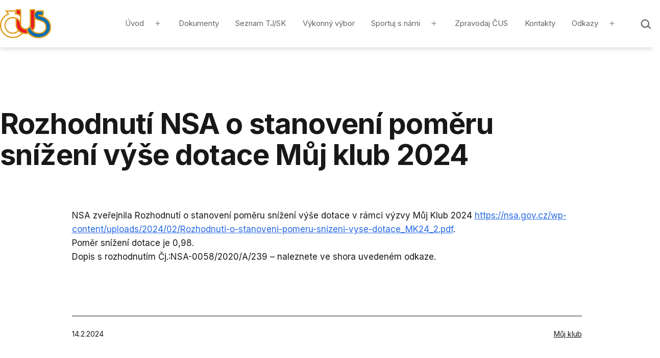

--- FILE ---
content_type: text/css
request_url: https://zlin.cuscz.cz/wp-content/themes/twentytwenty-one-cus/style.css?ver=1.5
body_size: 461
content:
/*
Theme Name: Twentytwenty-one-cus
Theme URI: 
Description: Child theme of twentytwentyone theme for the Twenty Twenty-One theme
Author: <a href="https://cs.wordpress.org/">Vývojáři WordPressu (a překladatelé)</a>
Author URI: 
Template: twentytwentyone
Version: 1.5
*/

/* Generated by Orbisius Child Theme Creator (https://orbisius.com/products/wordpress-plugins/orbisius-child-theme-creator/) on Sun, 20 Feb 2022 20:21:37 +0000 */ 
/* The plugin now uses the recommended approach for loading the css files.*/

